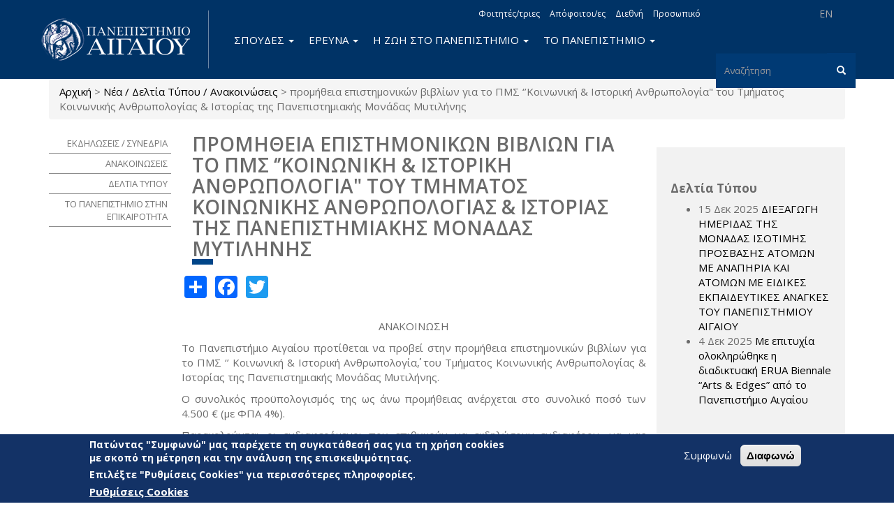

--- FILE ---
content_type: text/javascript
request_url: https://www.aegean.gr/sites/default/files/js/js_GMzb4kFrYdiToeEX4nzSa3LH-EgQ0Nw7TJYUYy_nL9o.js
body_size: 4997
content:
(function ($) {
  'use strict';

  Drupal.behaviors.euccx = {
    attach: function (context, settings) {

      $(window).load(function () {
        Drupal.euccx.init();
      });

    }
  };

  Drupal.euccx = {};

  // Entry function for our script.
  // Delegates the jobs to other functions.
  Drupal.euccx.init = function () {
    // Check if our environment is valid and return if it's not
    if (!Drupal.euccx.verifyEnvironment()) {
      return;
    }
    Drupal.euccx.handleBanner();
    Drupal.euccx.handleCookieSettingsPage();
    Drupal.euccx.processStatus(Drupal.euccx.getCookieStatus());
  };

  // Since we are using the state of EU Cookie Compliance in multiple steps of
  // the process, we need to make sure that its main function is available.
  // This is important to avoid javascript errors in administrative pages where
  // the euccx block is loaded but the EUCC is "out of context".
  Drupal.euccx.verifyEnvironment = function () {
    return (typeof Drupal.eu_cookie_compliance !== 'undefined' &&
      Drupal.eu_cookie_compliance !== null);
  };

  // Handle clicks on the main banner
  Drupal.euccx.handleBanner = function () {
    $(document).ready(function () {
      // When the user clicks on the agree button of the EU Cookie Compliance
      // module we consider it a "carte blanche" consent for all cookies that
      // are defined by our plugins. Instead of waiting for the next page
      // refresh, we can attach an event that unblocks everything right here,
      // right now.
      $('.agree-button').click(function () {
        Drupal.euccx.unblockAll();
        Drupal.euccx.yettUnblockAll();
      });

      // If the administrator did not enable the option in the admin interface
      // we do not need to assign any kind of actions to elements that have the
      // class "euccx-disable-all".
      if (!Drupal.settings.euccx.dab) {
        return;
      }
      // When the user clicks on the disagree button, all we need to do is set
      // our cookie to a blank value (by convention). This will tell prevent our
      // javascript from enabling anything that was blocked in the beginning.
      $('body').on('click', '.euccx-disable-all', function (e) {
        e.preventDefault();
        Drupal.euccx.setCookie('0');
        // We also need to call the decline action of the EU Cookie Compliance
        // module which will handle the status of EUCC and also close the banner
        // or do some other stuff depending on its settings.
        Drupal.eu_cookie_compliance.declineAction();
      });
    });
  };

  // If we are in the page where the cookie settings' block is included, we need
  // to do some stuff.
  Drupal.euccx.handleCookieSettingsPage = function () {
    var cookieBlock = $('#cookie-tabs');
    // If the cookie management block is not in the page, exit.
    // No need to run extra code for something that is not even in the page
    if (!cookieBlock.length) {
      return;
    }

    // Create the jquery ui tabs for the cookie management block
    cookieBlock.tabs();
    $('#sliding-popup').hide();
    // ... handle the switches
    Drupal.euccx.handleSwitches();
    // ... and attach functionality for the save key
    Drupal.euccx.handleCookieSettingsBehaviors();
  };

  // The function that decides what to do with the current user's status.
  // Responsible for unblocking javascript when needed.
  Drupal.euccx.processStatus = function (status) {

    // If the main eucc cookie is not set, it means that the user has not agreed
    // to anything yet. Move on.
    // We also check if the status of cookie-eucc is equal to the string "0"
    // which means that the user denied the cookies.
    if (!status['cookie-eucc'] || status['cookie-eucc'] === '0') {
      // If the main cookie has not been set yet, we have no reason to override
      // the blocks yet. This way, if for example the user accepts all our
      // cookies we will not miss on a google adsense load.
      return;
    }

    // If the euccx cookie was never set but the eucc cookie was set (checked
    // for that above) it means that the user agreed to everything so we need to
    // unblock everything and move on.
    if (!status['cookie-euccx']) {
      Drupal.euccx.unblockAll();
      Drupal.euccx.yettUnblockAll();
      return;
    }

    // We are now in the case where both cookies are set. We need to surgically
    // unblock code depending on its plugin's settings.
    var pluginNames = Drupal.euccx.getPluginNames();
    var settings = Drupal.settings.euccx;
    for (var i = 0; i < pluginNames.length; i++) {
      var currentPlugin = pluginNames[i];
      // If current plugin is not in the list of the plugins that the user chose
      // to keep enabled, we move on to the next plugin.
      if (status['cookie-euccx'].indexOf(currentPlugin) === -1) {
        Drupal.euccx.handleBlockOverrides(currentPlugin);
        continue;
      }


      // If the specific plugin has a YETT blacklist defined, we need to get it
      // and whitelist the set of rules
      var blacklist = false;
      if (settings['plugins'] && settings['plugins'][currentPlugin] &&
        settings['plugins'][currentPlugin]['blacklist']) {
        blacklist = settings['plugins'][currentPlugin]['blacklist'];
      }

      if (blacklist) {
        Drupal.euccx.yettUnblockPlugin(blacklist);
      }

      // If the specific plugin has a js_exclude list, there will be a function
      // defined that we need to call in order to run the scripts.
      var js_exclude = false;
      if (settings['plugins'] && settings['plugins'][currentPlugin] &&
        settings['plugins'][currentPlugin]['js_exclude']) {
        js_exclude = settings['plugins'][currentPlugin]['js_exclude'];
      }

      if (js_exclude) {
        Drupal.euccx.unblockPlugin(currentPlugin);
      }

    }
  };

  // Check whether our plugin has defined any block overrides. If it did, watch
  // the DOM for the selector and act accordingly.
  Drupal.euccx.handleBlockOverrides = function (plugin) {
    $(document).ready(function () {
      var settings = Drupal.settings.euccx;
      if (settings && settings['plugins']) {
        var plugins = [];
        if (plugin === '') {
          for (var pluginName in settings['plugins']) {
            if (!{}.hasOwnProperty.call(settings.plugins, pluginName)) {
              continue;
            }
            plugins.push(pluginName);
          }
        }
        else {
          if ({}.hasOwnProperty.call(settings.plugins, plugin)) {
            plugins.push(plugin);
          }
        }
        for (var i = 0; i < plugins.length; i++) {
          if (!{}.hasOwnProperty.call(
            settings['plugins'][plugins[i]],
            'overrides')) {
            continue;
          }
          for (var key in settings['plugins'][plugins[i]]['overrides']) {
            if (!{}.hasOwnProperty.call(
              settings['plugins'][plugins[i]]['overrides'], key)) {
              continue;
            }
            $(key)
              .empty()
              .append(settings['plugins'][plugins[i]]['overrides'][key]);
          }
        }
      }
    });
  };

  // Make sure that when the user hits the save button, it actually does
  // something.
  Drupal.euccx.handleCookieSettingsBehaviors = function () {
    $('body').on('click', '.cookie-settings-save', function (e) {
      try {
        e.preventDefault();
        // Make sure that the EU Cookie Compliance Module has set its cookie
        Drupal.eu_cookie_compliance.acceptAction();
        var plugin;
        // Create our cookie content
        // We need to at least have some content in the cookie in order to make
        // sure that we can check its contents easier later (if for example the
        // cookie was empty, it would not have been possible to check the user's
        // settings with a simple !status['cookie-euccx'].
        var cookieData = 'cookies-enabled:';
        $('#cookie-tabs input').each(function () {
          if ($(this).prop('checked')) {
            plugin = $(this).attr('name').match(/-[^-]+$/)[0].substring(1);
            cookieData += plugin + '|';
          }
        });
        // ... set our cookie
        Drupal.euccx.setCookie(cookieData);
        // ... and reload the page so that the user gets some feedback of
        // something happening and if for example he enabled google analytics it
        // records the visit.
        location.reload();
      }
      catch (error) {
        // console.log(error)
      }
    });
  };

  // Check the cookies that are stored in the user's browser and a return an
  // object with all the relevant information.
  Drupal.euccx.getCookieStatus = function () {
    var status = {};
    var cookieName = (typeof eu_cookie_compliance_cookie_name === 'undefined' ||
      eu_cookie_compliance_cookie_name === '') ?
      'cookie-agreed' :
      eu_cookie_compliance_cookie_name;
    var cookieEUCC = Drupal.euccx.getCookie(cookieName);
    var cookieEUCCX = Drupal.euccx.getCookie('cookie-extras-agreed');

    status['cookie-eucc'] = cookieEUCC;
    status['cookie-euccx'] = cookieEUCCX;
    if (typeof cookieEUCCX === 'string') {
      var pluginNames = Drupal.euccx.getPluginNames();
      for (var i = 0; i < pluginNames.length; i++) {
        status[pluginNames[i]] = (cookieEUCCX.indexOf(pluginNames[i]) !== -1);
      }
    }
    return status;
  };

  // Unblocks all plugins that used yett
  Drupal.euccx.yettUnblockAll = function () {
    if (!window.yett) {
      return;
    }
    window.yett.unblock();
  };

  // Whitelist a specific set of scripts that were blocked via yett
  Drupal.euccx.yettUnblockPlugin = function (rules) {
    if (!window.yett) {
      return;
    }
    // This should work now after a modification was made to the yett library.
    // See: https://github.com/snipsco/yett/issues/11 for more info on what the
    // problem was and how it was solved in 0.1.8 version of yett.
    window.yett.unblock(rules);
  };

  // Unblock all plugins
  Drupal.euccx.unblockAll = function () {
    var plugins = Drupal.euccx.getPluginNames();
    for (var i = 0; i < plugins.length; i++) {
      Drupal.euccx.unblockPlugin(plugins[i]);
    }
  };

  // Given a plugin name execute the function that will unblock its code
  Drupal.euccx.unblockPlugin = function (pluginName) {
    var functionName = 'euccx' + pluginName + 'Load';
    try {
      window[functionName]();
    }
    catch (e) {
      // console.log(e);
    }
  };

  // Return an array of the plugin names that are defined
  Drupal.euccx.getPluginNames = function () {
    if (Drupal.settings.euccx && Drupal.settings.euccx.plugins) {
      var pluginNames = [];
      for (var key in Drupal.settings.euccx.plugins) {
        if ({}.hasOwnProperty.call(Drupal.settings.euccx.plugins, key)) {
          pluginNames.push(key);
        }
      }
      return pluginNames;
    }
    return false;
  };

  // Return false when the cookie is not properly set or the cookie value when
  // it is (properly set).
  Drupal.euccx.getCookie = function (cookieName) {
    var cookieValue = $.cookie(cookieName);
    if (typeof (cookieValue) === 'undefined' || (cookieValue === null)) {
      return false;
    }
    return cookieValue;
  };

  // This is using the exact same code with EU Cookie since our cookie is also
  // respecting most of the settings that the user supplied in EU Cookie
  // Compliance module.
  Drupal.euccx.setCookie = function (content) {
    try {
      var date = new Date();
      var domain = Drupal.settings.eu_cookie_compliance.domain ?
        Drupal.settings.eu_cookie_compliance.domain :
        '';
      var path = Drupal.settings.basePath;
      var cookieName = 'cookie-extras-agreed';
      if (path.length > 1) {
        var pathEnd = path.length - 1;
        if (path.lastIndexOf('/') === pathEnd) {
          path = path.substring(0, pathEnd);
        }
      }
      var cookieSession = parseInt(
        Drupal.settings.eu_cookie_compliance.cookie_session
      );

      if (cookieSession) {
        $.cookie(cookieName, content, {path: path, domain: domain});
      }
      else {
        var lifetime = parseInt(
          Drupal.settings.eu_cookie_compliance.cookie_lifetime
        );
        date.setDate(date.getDate() + lifetime);
        $.cookie(cookieName, content, {
          expires: date,
          path: path,
          domain: domain
        });
      }

      // Store consent if applicable.
      if (Drupal.settings.eu_cookie_compliance.store_consent) {
        var url = Drupal.settings.basePath;
        url += Drupal.settings.pathPrefix;
        url += 'eu-cookie-compliance/store_consent/banner';

        $.post(url, {}, function (data) { });
      }
    }
    catch (e) {
      // console.log(e);
    }
  };

  // The switches in the block are always set to off. It's up to us to turn them
  // on, if the cookie stored tells us so.
  Drupal.euccx.handleSwitches = function () {
    // If the cookie is not set, just turn them on by default
    var cookieValue = Drupal.euccx.getCookie('cookie-extras-agreed');
    // If the cookie has never been set, we need to see if the user selected to
    // have the switches turned on or off by default
    // see: https://www.drupal.org/project/euccx/issues/3092522
    // If the user has already accepted the cookies in general (aka from the EU
    // Cookie Compliance button) then there is no reason to respect the
    // unticked option. For more information on the reasoning behind that
    // see: https://www.drupal.org/project/euccx/issues/3109741
    if (!cookieValue) {
      if (Drupal.settings.euccx.unticked && !Drupal.eu_cookie_compliance.hasAgreed()) {
        $('#cookie-tabs input').prop('checked', false);
      }
      else {
        $('#cookie-tabs input').prop('checked', true);
      }
    }
    else {
      var plugins = Drupal.settings.euccx.plugins;
      for (var key in plugins) {
        if ({}.hasOwnProperty.call(plugins, key)) {
          var input = $("input[name*='" + key + "']");
          if (input.length && (cookieValue.indexOf(key) !== -1)) {
            input.prop('checked', true);
          }
        }
      }
    }
  };

  // Check our settings for cookies that plugins declared as being offensive.
  // If the pluginName is empty, return offending cookies from all enabled
  // plugins.
  // Note: this function screens out non-enabled plugins.
  Drupal.euccx.getOffendingCookies = function (pluginName) {
    var offendingCookies = [];
    var settings = Drupal.settings.euccx;
    var pluginNames = Drupal.euccx.getPluginNames();
    for (var i = 0; i < pluginNames.length; i++) {
      var currentPlugin = pluginNames[i];
      var cookies_handled = false;
      if (settings['plugins'] && settings['plugins'][currentPlugin] &&
        settings['plugins'][currentPlugin]['cookies_handled']) {
        cookies_handled = settings['plugins'][currentPlugin]['cookies_handled'];
      }

      // The below check translates to: if the plugin uses the cookies_handled
      // key AND it's an array AND (either this function was called for all
      // plugins or the plugin that it was called for is the one we're
      // checking right now), add the offending cookies to our array.
      if (cookies_handled && cookies_handled.constructor === Array &&
        (pluginName === '' || pluginName === pluginNames[i])) {
        offendingCookies = offendingCookies.concat(cookies_handled);
      }
    }
    return offendingCookies;
  };

  // We remove the offending cookies by setting their expiration date to the
  // past and their content to "null".
  // This is very similar to the functionality provided by the EU Cookie
  // Compliance module. The core differences are:
  // 1) Since the new version of jquery.cookie that you get through
  // jquery_update does not support removeCookie but instead allows you to
  // remove cookies by setting their value to null, we are using this new method
  // as fallback and are also setting the expiration date to the past.
  // 2) Since some cookies may be registered in both the subdomain but also the
  // root domain, we are blanket-replacing the cookie names that were defined by
  // our plugins.
  Drupal.behaviors.euccxRemoveOffendingCookies = {
    attach: function (context, settings) {
      $(document).ready(function () {
        var status = Drupal.euccx.getCookieStatus();
        var offendingCookies = [];
        // Check if there is an EU Cookie Compliance cookie. If there is not,
        // all cookies defined in our plugins, should be considered offending
        // cookies because the user has not agreed to anything yet.
        if (!status['cookie-eucc']) {
          offendingCookies = Drupal.euccx.getOffendingCookies('');
        }
        // If there is no euccx cookies but there is an eucc cookie, it means
        // that the user agreed to everything. However, if there is an eucc and
        // an euccx cookie, we need to dig a little deeper.
        else if (status['cookie-euccx']) {
          var pluginNames = Drupal.euccx.getPluginNames();
          for (let i = 0; i < pluginNames.length; i++) {
            var currentPlugin = pluginNames[i];
            // We only push the offending cookies of the current plugin, if the
            // plugin name is absent from our cookie.
            if (status['cookie-euccx'].indexOf(currentPlugin) === -1) {
              offendingCookies =
                Drupal.euccx.getOffendingCookies(currentPlugin);
            }
          }
        }
        // Loop through any offending cookie names that we've found above
        for (let i = 0; i < offendingCookies.length; i++) {
          var hostname = window.location.hostname;
          var index = 0;
          var ctd = offendingCookies[i];
          while (hostname !== '') {
            // Check if jQuery.removeCookie is available:
            if (typeof $.removeCookie !== typeof undefined) {
              // jQuery.removeCookie exists!
              // Remove the cookie entirely:
              $.removeCookie(ctd, {
                path: '/',
                domain: '.' + hostname
              });
              $.removeCookie(ctd, {
                path: '/',
                domain: hostname
              });
            } else {
              // Fallback if jQuery.removeCookie is not available.
              // Set the cookies content to null.
              // Only set the value if the cookie exists, otherwise we'd
              // create a new empty cookie here:
              if ($.cookie(ctd) !== typeof undefined) {
                // For subdomain:
                $.cookie(ctd, null, {
                  expires: -5,
                  domain: '.' + hostname,
                  path: '/'}
                );
                // For domain:
                $.cookie(ctd, null, {
                  expires: -5,
                  domain: hostname,
                  path: '/'}
                );
              }
            }
            index = hostname.indexOf('.');
            hostname = (index === -1) ? '' : hostname.substring(index + 1);
          }
        }
      });
    }
  };
})(jQuery);
;
